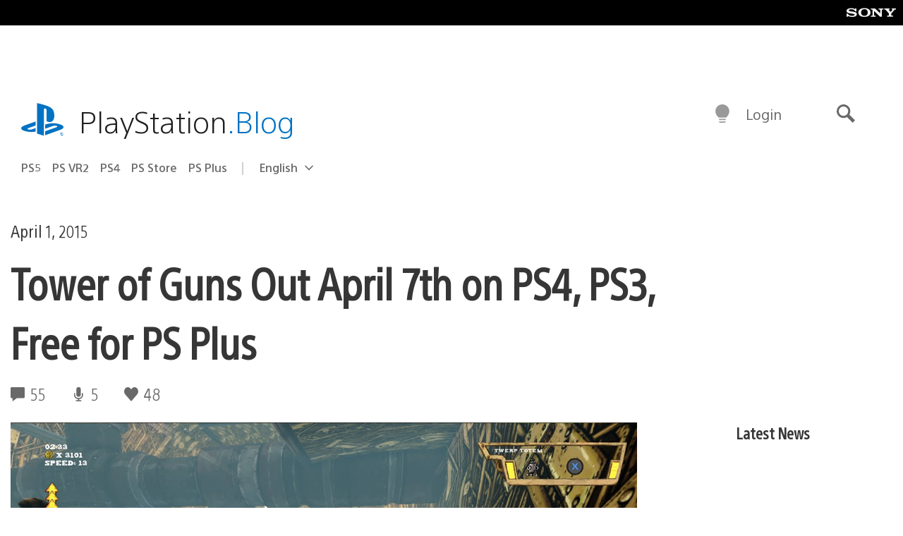

--- FILE ---
content_type: application/x-javascript;charset=utf-8
request_url: https://smetrics.aem.playstation.com/id?d_visid_ver=5.5.0&d_fieldgroup=A&mcorgid=BD260C0F53C9733E0A490D45%40AdobeOrg&mid=40141110858875693524326449998243889340&ts=1770005114120
body_size: -40
content:
{"mid":"40141110858875693524326449998243889340"}